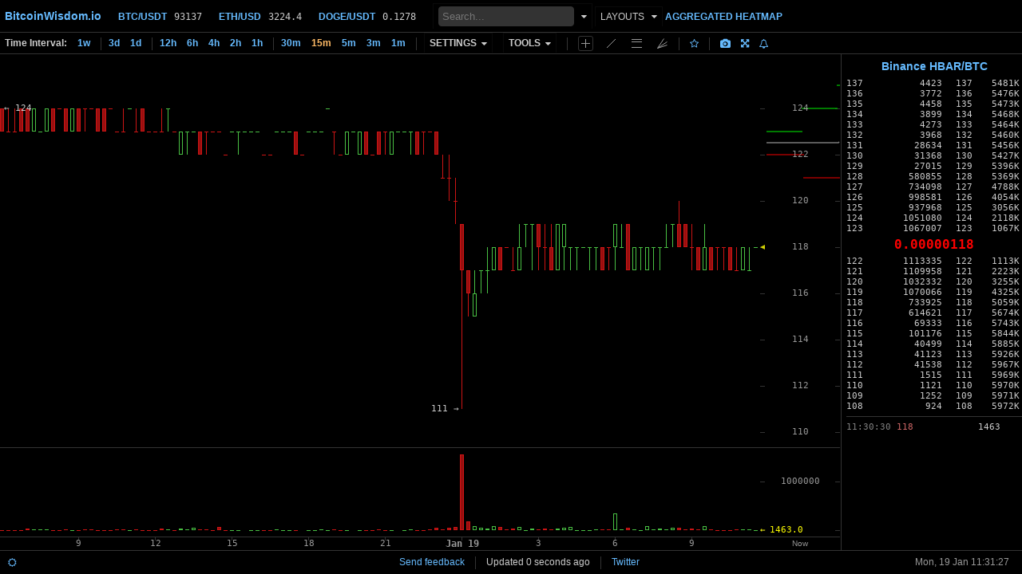

--- FILE ---
content_type: text/html; charset=UTF-8
request_url: https://bitcoinwisdom.io/markets/binance/hbarbtc
body_size: 13592
content:
<!DOCTYPE html> <html lang="en" prefix="og: http://ogp.me/ns#"> <head> <meta charset="utf-8"/>  <title>Live Hedera Price Chart (HBAR/BTC) on Binance - BitcoinWisdom</title>  <link href="https://maxcdn.bootstrapcdn.com/font-awesome/3.2.1/css/font-awesome.min.css" rel="stylesheet" type="text/css"/>   <link rel="preconnect" href="//s1.bitcoinwisdom.io" crossorigin> <link rel="preconnect" href="//d3.bitcoinwisdom.io" crossorigin>  <meta name="viewport" content="user-scalable=1" id="viewport-meta"> <link href="https://static.bitcoinwisdom.io/css/app-desktop.css?id=b78db98caa530907b10f" rel="stylesheet" type="text/css"/>  <script> (function (isStorage) { if (!isStorage) { function Storage() {}; Storage.prototype.setItem = function (id, val) { return this[id] = JSON.stringify(val); }; Storage.prototype.getItem = function (id) { return this.hasOwnProperty(id) ? this[id] : null; }; Storage.prototype.removeItem = function (id) { return delete this[id]; }; Storage.prototype.clear = function () { var self = this; Object.keys(this).map(function (key) { self.removeItem(key) }); }; window.localStorage = new Storage(); } })((function () { try { return "localStorage" in window && window.localStorage != null; } catch (e) { return false; } })()); </script> <script> (function () { function randomString(length) { var result = ''; var characters = 'ABCDEFGHIJKLMNOPQRSTUVWXYZabcdefghijklmnopqrstuvwxyz0123456789'; var charactersLength = characters.length; for ( var i = 0; i < length; i++ ) { result += characters.charAt(Math.floor(Math.random() * charactersLength)); } return result; } function getAndSetUserId() { var randomUserId = randomString(40); if(window.localStorage) { var item = localStorage.getItem('temp_user_id'); if(item) { return item; } localStorage.setItem('temp_user_id', randomUserId); } return randomUserId; } if(window.$user_id && window.$user_id.length < 4) { localStorage.removeItem('temp_user_id'); } window.$sid = getAndSetUserId(); window.$user_id = getAndSetUserId(); window.$time_fix = 0; }).call(this); </script> <script> (function () { window.$is_mobile = /Android|webOS|iPhone|iPad|iPod|BlackBerry|IEMobile|Opera Mini/i.test(navigator.userAgent); /*window.$is_desktop_mode = localStorage.getItem("force_desktop") === "1";*/ window.$is_desktop_mode = false; function setTheme(theme) { window.$theme_name = theme; document.getElementsByTagName('html')[0].classList.add(theme); window.addEventListener('DOMContentLoaded', function() { document.getElementsByTagName('body')[0].classList.add(theme); }); } var theme = localStorage.getItem("theme"); if(theme) { theme = theme.split('"').join('') } setTheme(theme === "light" ? "light" : "dark"); if(!window.$is_desktop_mode) { window.addEventListener('DOMContentLoaded', function() { var els = document.getElementsByClassName('hide_mobile_view'); var i = 0; do { var element = els.item(i); if(!element) { break; } element.parentNode.removeChild(element); } while(i < els.length); }); } else { window.addEventListener('DOMContentLoaded', function() { var els = document.getElementsByClassName('hide_desktop_view'); var i = 0; do { var element = els.item(i); if(!element) { break; } element.parentNode.removeChild(element); } while(i < els.length); }); } })(); </script> <link rel="icon" href="https://bitcoinwisdom.io/favicon.ico" type="image/x-icon"> <link rel="apple-touch-icon" href="/apple-touch-icon.png" /> <link rel="apple-touch-icon" sizes="57x57" href="/apple-touch-icon-57x57.png" /> <link rel="apple-touch-icon" sizes="72x72" href="/apple-touch-icon-72x72.png" /> <link rel="apple-touch-icon" sizes="76x76" href="/apple-touch-icon-76x76.png" /> <link rel="apple-touch-icon" sizes="114x114" href="/apple-touch-icon-114x114.png" /> <link rel="apple-touch-icon" sizes="120x120" href="/apple-touch-icon-120x120.png" /> <link rel="apple-touch-icon" sizes="144x144" href="/apple-touch-icon-144x144.png" /> <link rel="apple-touch-icon" sizes="152x152" href="/apple-touch-icon-152x152.png" /> <link rel="apple-touch-icon" sizes="180x180" href="/apple-touch-icon-180x180.png" /> <link rel="icon" type="image/png" sizes="32x32" href="/favicon-32x32.png"> <link rel="icon" type="image/png" sizes="16x16" href="/favicon-16x16.png"> <link rel="mask-icon" href="/safari-pinned-tab.svg" color="#5bbad5"> <meta name="theme-color" content="#000000"> <meta name="msapplication-TileColor" content="#da532c"> <meta name="msapplication-TileImage" content="/mstile-150x150.png"> <link rel="canonical" href="https://bitcoinwisdom.io/markets/binance/hbarbtc"/> <meta name="description" content="Live Hedera Price Chart (HBAR/BTC) on Binance. View real-time Hedera to Bitcoin market data, order book, and technical analysis tools. Fast, free, and lightweight crypto charting by BitcoinWisdom."/> <meta name="keywords" content="HBARBTC, HBAR price, Binance chart, live crypto chart, real-time, Hedera, order book, BitcoinWisdom, график, 图表"/> <meta property="og:title" content="Hedera to Bitcoin Chart - BitcoinWisdom.io"/> <meta property="og:description" content="Hedera to Bitcoin  Realtime Charts." /> <meta property="og:type" content="website"/> <meta property="og:url" content="https://bitcoinwisdom.io/markets/binance/hbarbtc" /> <meta property="og:image" content="https://bitcoinwisdom.io/social/1150x575.jpeg"/> <meta property="og:image:type" content="image/jpg"/> <meta property="og:image:width" content="1150"/> <meta property="og:image:height" content="575"/> <meta name="twitter:card" content="summary_large_image"> <meta name="twitter:site" content="@BitcoinWisdomIo"> <meta name="twitter:creator" content="@BitcoinWisdomIo"> <meta name="twitter:title" content="Hedera to Bitcoin Chart - BitcoinWisdom.io"> <meta name="twitter:url" content="https://bitcoinwisdom.io"> <meta name="twitter:description" content="Hedera to Bitcoin  Realtime Charts."> <meta name="twitter:image:src" content="https://bitcoinwisdom.io/social/1150x575.jpeg"/> <link type="application/opensearchdescription+xml" title="BitcoinWisdom" rel="search" href="/search.xml"> </head> <body> <div id="loading-cover"></div> <div id="header_outer" > <div id="header">  <div class="navbar navbar-static-top"> <div class="navbar-inner"> <div class="container"> <div id="warning"></div> <ul class="nav"> <li class="logo">  <a href="/"><b>BitcoinWisdom.io</b></a>  <div class="dropdown"> <div class="t"> <img src="https://static.bitcoinwisdom.io/img/logo.png" alt="Logo" style="/*filter: saturate(3) grayscale(100%);*/"> <span class="caret"> <i class="icon-caret-down"></i> <i class="icon-caret-up"></i> </span> </div> <div class="dropdown-data"> <div class="row"> <div class="column"> <div class="visible-only-on-android"> <a href="https://play.google.com/store/apps/details?id=io.bitcoinwisdom.mobile&utm_source=bw_website_mobile_banner"><b>Mobile app</b></a> </div> <div><a href="/"><b>Index page</b></a><br/></div> <div><a href="https://bitcoinwisdom.io/the-heatmap">Aggregated Heatmap</a></div> <div><a href="https://bitcoinwisdom.io/grids">Layouts</a></div> <div><a href="https://t.me/bitcoinwisdom_io" target=_blank>Send feedback</a></div> <div><a href="https://twitter.com/BitcoinWisdomIo" target=_blank>Twitter</a></div> <div><a href="#" class="switch_desktop_version" data-value="1">Desktop mode</a></div> </div> <div class="column">  <div class="row"> <div class="column"> <a href="/markets/binance/btcusdt" class="symbol_binancebtcusdt" title="Binance Bitcoin/Tether Charts"> <b>BTC/USDT</b> </a> </div> <div class="column"> <span data-market-price-slug=binancebtcusdt>   93131  </span> </div> </div>  <div class="row"> <div class="column"> <a href="/markets/deribit/ethperpetual" class="symbol_deribitethperpetual" title="Deribit Ethereum/USD Charts"> <b>ETH/USD</b> </a> </div> <div class="column"> <span data-market-price-slug=deribitethperpetual>   3224  </span> </div> </div>  <div class="row"> <div class="column"> <a href="/markets/binance/dogeusdt" class="symbol_binancedogeusdt" title="Binance Dogecoin/Tether Charts"> <b>DOGE/USDT</b> </a> </div> <div class="column"> <span data-market-price-slug=binancedogeusdt>   0.12775  </span> </div> </div>  </div> </div> </div> </div> </li>   <li class="ticker  "> <a href="/markets/binance/btcusdt" class="symbol_binancebtcusdt" title="Binance Bitcoin/Tether Charts"> <b> BTC/USDT</b></a> <span data-market-price-slug=binancebtcusdt>   93131  </span> </li>  <li class="ticker  "> <a href="/markets/deribit/ethperpetual" class="symbol_deribitethperpetual" title="Deribit Ethereum/USD Charts"> <b> ETH/USD</b></a> <span data-market-price-slug=deribitethperpetual>   3224  </span> </li>  <li class="ticker  "> <a href="/markets/binance/dogeusdt" class="symbol_binancedogeusdt" title="Binance Dogecoin/Tether Charts"> <b> DOGE/USDT</b></a> <span data-market-price-slug=binancedogeusdt>   0.12775  </span> </li>   <div class="dropdown" itemscope itemtype="https://schema.org/WebSite"> <meta itemprop="url" content="https://bitcoinwisdom.io/" /> <div class="t" itemprop="potentialAction" itemscope itemtype="https://schema.org/SearchAction"> <meta itemprop="target" content="https://bitcoinwisdom.io/search?q={markets_searchbox_input}"/> <input itemprop="query-input" type="text" name="markets_searchbox_input" id="markets-searchbox-input" placeholder="Search..." tabindex="1" autocomplete="off"> <span class="caret"> <i class="icon-caret-down"></i> <i class="icon-caret-up"></i> </span> </div> <div class="dropdown-data dropdown-data-full-size"> <table class="simple nav-markets" id="markets-searchbox-data"> <tbody></tbody> </table> </div> </div> <li id="nav-charts" > <div class="dropdown" style="display: none"> <div class="t"> MARKETS <span class="caret"> <i class="icon-caret-down"></i> <i class="icon-caret-up"></i> </span> </div> <div class="dropdown-data"> <table class="nowrap simple nav-markets" id="markets-data"> <tr> <td class="nowrap"> <a href="#">Favorites</a> </td> <td id="favorite_list"></td> </tr>  <tr> <td class="nowrap"> <a  href="https://bitcoinwisdom.io/markets/bitfinex" target='_blank' title="Bitfinex"> Bitfinex </a> </td> <td>   <a  href="/markets/bitfinex/aavef0ustf0" class="symbol_bitfinexaavef0ustf0" title="Bitfinex AAVEF0/USTF0 Charts">AAVEF0/USTF0</a>   <a  href="/markets/bitfinex/adaf0ustf0" class="symbol_bitfinexadaf0ustf0" title="Bitfinex ADAF0/USTF0 Charts">ADAF0/USTF0</a>   <a  href="/markets/bitfinex/apef0ustf0" class="symbol_bitfinexapef0ustf0" title="Bitfinex APEF0/USTF0 Charts">APEF0/USTF0</a>   <a  href="/markets/bitfinex/aptf0ustf0" class="symbol_bitfinexaptf0ustf0" title="Bitfinex APTF0/USTF0 Charts">APTF0/USTF0</a>   <a  href="/markets/bitfinex/arbf0ustf0" class="symbol_bitfinexarbf0ustf0" title="Bitfinex ARBF0/USTF0 Charts">ARBF0/USTF0</a>   <a  href="/markets/bitfinex/btcf0ustf0" class="symbol_bitfinexbtcf0ustf0" title="Bitfinex BTCF0/USTF0 Charts">BTCF0/USTF0</a>   <a  href="/markets/bitfinex/btcusd" class="symbol_bitfinexbtcusd" title="Bitfinex BTC/USD Charts">BTC/USD</a>   <a  href="/markets/bitfinex/btcust" class="symbol_bitfinexbtcust" title="Bitfinex BTC/UST Charts">BTC/UST</a>   <a  href="/markets/bitfinex/dogef0ustf0" class="symbol_bitfinexdogef0ustf0" title="Bitfinex DOGEF0/USTF0 Charts">DOGEF0/USTF0</a>   <a  href="/markets/bitfinex/dotf0ustf0" class="symbol_bitfinexdotf0ustf0" title="Bitfinex DOTF0/USTF0 Charts">DOTF0/USTF0</a>  <br/>   <a  href="/markets/bitfinex/etcf0ustf0" class="symbol_bitfinexetcf0ustf0" title="Bitfinex ETCF0/USTF0 Charts">ETCF0/USTF0</a>   <a  href="/markets/bitfinex/ethf0ustf0" class="symbol_bitfinexethf0ustf0" title="Bitfinex ETHF0/USTF0 Charts">ETHF0/USTF0</a>   <a  href="/markets/bitfinex/ethusd" class="symbol_bitfinexethusd" title="Bitfinex ETH/USD Charts">ETH/USD</a>   <a  href="/markets/bitfinex/ethust" class="symbol_bitfinexethust" title="Bitfinex ETH/UST Charts">ETH/UST</a>   <a  href="/markets/bitfinex/galaf0ustf0" class="symbol_bitfinexgalaf0ustf0" title="Bitfinex GALAF0/USTF0 Charts">GALAF0/USTF0</a>   <a  href="/markets/bitfinex/linkf0ustf0" class="symbol_bitfinexlinkf0ustf0" title="Bitfinex LINKF0/USTF0 Charts">LINKF0/USTF0</a>   <a  href="/markets/bitfinex/ltcf0ustf0" class="symbol_bitfinexltcf0ustf0" title="Bitfinex LTCF0/USTF0 Charts">LTCF0/USTF0</a>   <a  href="/markets/bitfinex/nearf0ustf0" class="symbol_bitfinexnearf0ustf0" title="Bitfinex NEARF0/USTF0 Charts">NEARF0/USTF0</a>   <a  href="/markets/bitfinex/opxusd" class="symbol_bitfinexopxusd" title="Bitfinex OPX/USD Charts">OPX/USD</a>   <a  href="/markets/bitfinex/rlsusd" class="symbol_bitfinexrlsusd" title="Bitfinex RLS/USD Charts">RLS/USD</a>   <a  href="/markets/bitfinex/rlsust" class="symbol_bitfinexrlsust" title="Bitfinex RLS/UST Charts">RLS/UST</a>  <br/>   <a  href="/markets/bitfinex/solf0ustf0" class="symbol_bitfinexsolf0ustf0" title="Bitfinex SOLF0/USTF0 Charts">SOLF0/USTF0</a>   <a  href="/markets/bitfinex/solusd" class="symbol_bitfinexsolusd" title="Bitfinex SOL/USD Charts">SOL/USD</a>   <a  href="/markets/bitfinex/stableusd" class="symbol_bitfinexstableusd" title="Bitfinex STABLE/USD Charts">STABLE/USD</a>   <a  href="/markets/bitfinex/stableust" class="symbol_bitfinexstableust" title="Bitfinex STABLE/UST Charts">STABLE/UST</a>   <a  href="/markets/bitfinex/uniusd" class="symbol_bitfinexuniusd" title="Bitfinex UNI/USD Charts">UNI/USD</a>   <a  href="/markets/bitfinex/uniust" class="symbol_bitfinexuniust" title="Bitfinex UNI/UST Charts">UNI/UST</a>   <a  href="/markets/bitfinex/xrpf0ustf0" class="symbol_bitfinexxrpf0ustf0" title="Bitfinex XRPF0/USTF0 Charts">XRPF0/USTF0</a>   <a  href="/markets/bitfinex/xrpusd" class="symbol_bitfinexxrpusd" title="Bitfinex XRP/USD Charts">XRP/USD</a>   <a  href="/markets/bitfinex/xrpust" class="symbol_bitfinexxrpust" title="Bitfinex XRP/UST Charts">XRP/UST</a>     <a  href="https://bitcoinwisdom.io/markets/bitfinex" target='_blank' title="Bitfinex"> All </a>  </td> </tr>  <tr> <td class="nowrap"> <a  href="https://bitcoinwisdom.io/markets/bitfinex" target='_blank' title="Bitfinex Funding"> Bitfinex Funding </a> </td> <td>   <a  href="/markets/bitfinex/btcfunding" class="symbol_bitfinexbtcfunding" title="Bitfinex Funding BTC/FUNDING Charts">BTC</a>   <a  href="/markets/bitfinex/btgfunding" class="symbol_bitfinexbtgfunding" title="Bitfinex Funding BTG/FUNDING Charts">BTG</a>   <a  href="/markets/bitfinex/dshfunding" class="symbol_bitfinexdshfunding" title="Bitfinex Funding DSH/FUNDING Charts">DSH</a>   <a  href="/markets/bitfinex/edofunding" class="symbol_bitfinexedofunding" title="Bitfinex Funding EDO/FUNDING Charts">EDO</a>   <a  href="/markets/bitfinex/eosfunding" class="symbol_bitfinexeosfunding" title="Bitfinex Funding EOS/FUNDING Charts">EOS</a>   <a  href="/markets/bitfinex/etcfunding" class="symbol_bitfinexetcfunding" title="Bitfinex Funding ETC/FUNDING Charts">ETC</a>   <a  href="/markets/bitfinex/ethfunding" class="symbol_bitfinexethfunding" title="Bitfinex Funding ETH/FUNDING Charts">ETH</a>   <a  href="/markets/bitfinex/etpfunding" class="symbol_bitfinexetpfunding" title="Bitfinex Funding ETP/FUNDING Charts">ETP</a>   <a  href="/markets/bitfinex/eurfunding" class="symbol_bitfinexeurfunding" title="Bitfinex Funding EUR/FUNDING Charts">EUR</a>   <a  href="/markets/bitfinex/gbpfunding" class="symbol_bitfinexgbpfunding" title="Bitfinex Funding GBP/FUNDING Charts">GBP</a>   <a  href="/markets/bitfinex/iotfunding" class="symbol_bitfinexiotfunding" title="Bitfinex Funding IOT/FUNDING Charts">IOT</a>   <a  href="/markets/bitfinex/jpyfunding" class="symbol_bitfinexjpyfunding" title="Bitfinex Funding JPY/FUNDING Charts">JPY</a>   <a  href="/markets/bitfinex/ltcfunding" class="symbol_bitfinexltcfunding" title="Bitfinex Funding LTC/FUNDING Charts">LTC</a>   <a  href="/markets/bitfinex/neofunding" class="symbol_bitfinexneofunding" title="Bitfinex Funding NEO/FUNDING Charts">NEO</a>   <a  href="/markets/bitfinex/omgfunding" class="symbol_bitfinexomgfunding" title="Bitfinex Funding OMG/FUNDING Charts">OMG</a>   <a  href="/markets/bitfinex/sanfunding" class="symbol_bitfinexsanfunding" title="Bitfinex Funding SAN/FUNDING Charts">SAN</a>   <a  href="/markets/bitfinex/usdfunding" class="symbol_bitfinexusdfunding" title="Bitfinex Funding USD/FUNDING Charts">USD</a>   <a  href="/markets/bitfinex/xmrfunding" class="symbol_bitfinexxmrfunding" title="Bitfinex Funding XMR/FUNDING Charts">XMR</a>   <a  href="/markets/bitfinex/xrpfunding" class="symbol_bitfinexxrpfunding" title="Bitfinex Funding XRP/FUNDING Charts">XRP</a>   <a  href="/markets/bitfinex/zecfunding" class="symbol_bitfinexzecfunding" title="Bitfinex Funding ZEC/FUNDING Charts">ZEC</a>   <a  href="/markets/bitfinex/zrxfunding" class="symbol_bitfinexzrxfunding" title="Bitfinex Funding ZRX/FUNDING Charts">ZRX</a>  <br/>     </td> </tr>  <tr> <td class="nowrap"> <a  href="https://bitcoinwisdom.io/markets/bithumb" target='_blank' title="Bithumb"> Bithumb </a> </td> <td>   <a  href="/markets/bithumb/btckrw" class="symbol_bithumbbtckrw" title="Bithumb BTC/KRW Charts">BTC/KRW</a>   <a  href="/markets/bithumb/xrpkrw" class="symbol_bithumbxrpkrw" title="Bithumb XRP/KRW Charts">XRP/KRW</a>     <a  href="https://bitcoinwisdom.io/markets/bithumb" target='_blank' title="Bithumb"> All </a>  </td> </tr>  <tr> <td class="nowrap"> <a  href="https://bitcoinwisdom.io/markets/binance" target='_blank' title="Binance"> Binance </a> </td> <td>   <a  href="/markets/binance/1000cheemsusdt" class="symbol_binance1000cheemsusdt" title="Binance 1000CHEEMS/USDT Charts">1000CHEEMS/USDT</a>   <a  href="/markets/binance/2zusdt" class="symbol_binance2zusdt" title="Binance 2Z/USDT Charts">2Z/USDT</a>   <a  href="/markets/binance/aaveusdt" class="symbol_binanceaaveusdt" title="Binance AAVE/USDT Charts">AAVE/USDT</a>   <a  href="/markets/binance/adausd1" class="symbol_binanceadausd1" title="Binance ADA/USD1 Charts">ADA/USD1</a>   <a  href="/markets/binance/adausdt" class="symbol_binanceadausdt" title="Binance ADA/USDT Charts">ADA/USDT</a>   <a  href="/markets/binance/asterusd1" class="symbol_binanceasterusd1" title="Binance ASTER/USD1 Charts">ASTER/USD1</a>   <a  href="/markets/binance/atusdt" class="symbol_binanceatusdt" title="Binance AT/USDT Charts">AT/USDT</a>   <a  href="/markets/binance/avaxusd1" class="symbol_binanceavaxusd1" title="Binance AVAX/USD1 Charts">AVAX/USD1</a>   <a  href="/markets/binance/bchusd1" class="symbol_binancebchusd1" title="Binance BCH/USD1 Charts">BCH/USD1</a>   <a  href="/markets/binance/bchusdt" class="symbol_binancebchusdt" title="Binance BCH/USDT Charts">BCH/USDT</a>  <br/>   <a  href="/markets/binance/bnbfdusd" class="symbol_binancebnbfdusd" title="Binance BNB/FDUSD Charts">BNB/FDUSD</a>   <a  href="/markets/binance/bnbusd1" class="symbol_binancebnbusd1" title="Binance BNB/USD1 Charts">BNB/USD1</a>   <a  href="/markets/binance/bnbusdc" class="symbol_binancebnbusdc" title="Binance BNB/USDC Charts">BNB/USDC</a>   <a  href="/markets/binance/bnbusdt" class="symbol_binancebnbusdt" title="Binance BNB/USDT Charts">BNB/USDT</a>   <a  href="/markets/binance/brevbnb" class="symbol_binancebrevbnb" title="Binance BREV/BNB Charts">BREV/BNB</a>   <a  href="/markets/binance/brevtry" class="symbol_binancebrevtry" title="Binance BREV/TRY Charts">BREV/TRY</a>   <a  href="/markets/binance/brevusdc" class="symbol_binancebrevusdc" title="Binance BREV/USDC Charts">BREV/USDC</a>   <a  href="/markets/binance/brevusdt" class="symbol_binancebrevusdt" title="Binance BREV/USDT Charts">BREV/USDT</a>   <a  href="/markets/binance/btcfdusd" class="symbol_binancebtcfdusd" title="Binance BTC/FDUSD Charts">BTC/FDUSD</a>   <a  href="/markets/binance/btcusdc" class="symbol_binancebtcusdc" title="Binance BTC/USDC Charts">BTC/USDC</a>   <a  href="/markets/binance/btcusdt" class="symbol_binancebtcusdt" title="Binance BTC/USDT Charts">BTC/USDT</a>  <br/>   <a  href="/markets/binance/dashtry" class="symbol_binancedashtry" title="Binance DASH/TRY Charts">DASH/TRY</a>   <a  href="/markets/binance/dogefdusd" class="symbol_binancedogefdusd" title="Binance DOGE/FDUSD Charts">DOGE/FDUSD</a>   <a  href="/markets/binance/dogeusd1" class="symbol_binancedogeusd1" title="Binance DOGE/USD1 Charts">DOGE/USD1</a>   <a  href="/markets/binance/dogeusdc" class="symbol_binancedogeusdc" title="Binance DOGE/USDC Charts">DOGE/USDC</a>   <a  href="/markets/binance/dogeusdt" class="symbol_binancedogeusdt" title="Binance DOGE/USDT Charts">DOGE/USDT</a>   <a  href="/markets/binance/enausdt" class="symbol_binanceenausdt" title="Binance ENA/USDT Charts">ENA/USDT</a>   <a  href="/markets/binance/etheur" class="symbol_binanceetheur" title="Binance ETH/EUR Charts">ETH/EUR</a>   <a  href="/markets/binance/ethfdusd" class="symbol_binanceethfdusd" title="Binance ETH/FDUSD Charts">ETH/FDUSD</a>   <a  href="/markets/binance/ethusd1" class="symbol_binanceethusd1" title="Binance ETH/USD1 Charts">ETH/USD1</a>   <a  href="/markets/binance/ethusdc" class="symbol_binanceethusdc" title="Binance ETH/USDC Charts">ETH/USDC</a>   <a  href="/markets/binance/ethusdt" class="symbol_binanceethusdt" title="Binance ETH/USDT Charts">ETH/USDT</a>  <br/>   <a  href="/markets/binance/fetjpy" class="symbol_binancefetjpy" title="Binance FET/JPY Charts">FET/JPY</a>   <a  href="/markets/binance/fogotry" class="symbol_binancefogotry" title="Binance FOGO/TRY Charts">FOGO/TRY</a>   <a  href="/markets/binance/fogousdc" class="symbol_binancefogousdc" title="Binance FOGO/USDC Charts">FOGO/USDC</a>   <a  href="/markets/binance/fogousdt" class="symbol_binancefogousdt" title="Binance FOGO/USDT Charts">FOGO/USDT</a>   <a  href="/markets/binance/fraxusdt" class="symbol_binancefraxusdt" title="Binance FRAX/USDT Charts">FRAX/USDT</a>   <a  href="/markets/binance/giggleusdt" class="symbol_binancegiggleusdt" title="Binance GIGGLE/USDT Charts">GIGGLE/USDT</a>   <a  href="/markets/binance/glmrusdt" class="symbol_binanceglmrusdt" title="Binance GLMR/USDT Charts">GLMR/USDT</a>   <a  href="/markets/binance/hbarusdt" class="symbol_binancehbarusdt" title="Binance HBAR/USDT Charts">HBAR/USDT</a>   <a  href="/markets/binance/idexusdt" class="symbol_binanceidexusdt" title="Binance IDEX/USDT Charts">IDEX/USDT</a>   <a  href="/markets/binance/kgstusdt" class="symbol_binancekgstusdt" title="Binance KGST/USDT Charts">KGST/USDT</a>   <a  href="/markets/binance/linkusd1" class="symbol_binancelinkusd1" title="Binance LINK/USD1 Charts">LINK/USD1</a>  <br/>   <a  href="/markets/binance/ltcusdc" class="symbol_binanceltcusdc" title="Binance LTC/USDC Charts">LTC/USDC</a>   <a  href="/markets/binance/ltcusdt" class="symbol_binanceltcusdt" title="Binance LTC/USDT Charts">LTC/USDT</a>   <a  href="/markets/binance/lunausdc" class="symbol_binancelunausdc" title="Binance LUNA/USDC Charts">LUNA/USDC</a>   <a  href="/markets/binance/lunausdt" class="symbol_binancelunausdt" title="Binance LUNA/USDT Charts">LUNA/USDT</a>   <a  href="/markets/binance/lunctry" class="symbol_binancelunctry" title="Binance LUNC/TRY Charts">LUNC/TRY</a>   <a  href="/markets/binance/luncusdc" class="symbol_binanceluncusdc" title="Binance LUNC/USDC Charts">LUNC/USDC</a>   <a  href="/markets/binance/luncusdt" class="symbol_binanceluncusdt" title="Binance LUNC/USDT Charts">LUNC/USDT</a>   <a  href="/markets/binance/mblusdt" class="symbol_binancemblusdt" title="Binance MBL/USDT Charts">MBL/USDT</a>   <a  href="/markets/binance/mdtusdt" class="symbol_binancemdtusdt" title="Binance MDT/USDT Charts">MDT/USDT</a>   <a  href="/markets/binance/neirousdt" class="symbol_binanceneirousdt" title="Binance NEIRO/USDT Charts">NEIRO/USDT</a>   <a  href="/markets/binance/penguusdt" class="symbol_binancepenguusdt" title="Binance PENGU/USDT Charts">PENGU/USDT</a>  <br/>   <a  href="/markets/binance/pepeusd1" class="symbol_binancepepeusd1" title="Binance PEPE/USD1 Charts">PEPE/USD1</a>   <a  href="/markets/binance/promusdt" class="symbol_binancepromusdt" title="Binance PROM/USDT Charts">PROM/USDT</a>   <a  href="/markets/binance/pumpusdt" class="symbol_binancepumpusdt" title="Binance PUMP/USDT Charts">PUMP/USDT</a>   <a  href="/markets/binance/solfdusd" class="symbol_binancesolfdusd" title="Binance SOL/FDUSD Charts">SOL/FDUSD</a>   <a  href="/markets/binance/solusd1" class="symbol_binancesolusd1" title="Binance SOL/USD1 Charts">SOL/USD1</a>   <a  href="/markets/binance/solusdc" class="symbol_binancesolusdc" title="Binance SOL/USDC Charts">SOL/USDC</a>   <a  href="/markets/binance/solusdt" class="symbol_binancesolusdt" title="Binance SOL/USDT Charts">SOL/USDT</a>   <a  href="/markets/binance/suiusd1" class="symbol_binancesuiusd1" title="Binance SUI/USD1 Charts">SUI/USD1</a>   <a  href="/markets/binance/suiusdc" class="symbol_binancesuiusdc" title="Binance SUI/USDC Charts">SUI/USDC</a>   <a  href="/markets/binance/suiusdt" class="symbol_binancesuiusdt" title="Binance SUI/USDT Charts">SUI/USDT</a>   <a  href="/markets/binance/taojpy" class="symbol_binancetaojpy" title="Binance TAO/JPY Charts">TAO/JPY</a>  <br/>   <a  href="/markets/binance/uniusd1" class="symbol_binanceuniusd1" title="Binance UNI/USD1 Charts">UNI/USD1</a>   <a  href="/markets/binance/usdcmxn" class="symbol_binanceusdcmxn" title="Binance USDC/MXN Charts">USDC/MXN</a>   <a  href="/markets/binance/uusdc" class="symbol_binanceuusdc" title="Binance U/USDC Charts">U/USDC</a>   <a  href="/markets/binance/uusdt" class="symbol_binanceuusdt" title="Binance U/USDT Charts">U/USDT</a>   <a  href="/markets/binance/virtualusdt" class="symbol_binancevirtualusdt" title="Binance VIRTUAL/USDT Charts">VIRTUAL/USDT</a>   <a  href="/markets/binance/winusdt" class="symbol_binancewinusdt" title="Binance WIN/USDT Charts">WIN/USDT</a>   <a  href="/markets/binance/xrpfdusd" class="symbol_binancexrpfdusd" title="Binance XRP/FDUSD Charts">XRP/FDUSD</a>   <a  href="/markets/binance/xrpusd1" class="symbol_binancexrpusd1" title="Binance XRP/USD1 Charts">XRP/USD1</a>   <a  href="/markets/binance/xrpusdc" class="symbol_binancexrpusdc" title="Binance XRP/USDC Charts">XRP/USDC</a>   <a  href="/markets/binance/xrpusdt" class="symbol_binancexrpusdt" title="Binance XRP/USDT Charts">XRP/USDT</a>   <a  href="/markets/binance/zecusd1" class="symbol_binancezecusd1" title="Binance ZEC/USD1 Charts">ZEC/USD1</a>  <br/>   <a  href="/markets/binance/zecusdc" class="symbol_binancezecusdc" title="Binance ZEC/USDC Charts">ZEC/USDC</a>   <a  href="/markets/binance/zecusdt" class="symbol_binancezecusdt" title="Binance ZEC/USDT Charts">ZEC/USDT</a>   <a  href="/markets/binance/zenusdt" class="symbol_binancezenusdt" title="Binance ZEN/USDT Charts">ZEN/USDT</a>   <a  href="/markets/binance/zkptry" class="symbol_binancezkptry" title="Binance ZKP/TRY Charts">ZKP/TRY</a>   <a  href="/markets/binance/zkpusdc" class="symbol_binancezkpusdc" title="Binance ZKP/USDC Charts">ZKP/USDC</a>   <a  href="/markets/binance/zkpusdt" class="symbol_binancezkpusdt" title="Binance ZKP/USDT Charts">ZKP/USDT</a>     <a  href="https://bitcoinwisdom.io/markets/binance" target='_blank' title="Binance"> All </a>  </td> </tr>  <tr> <td class="nowrap"> <a  href="https://bitcoinwisdom.io/markets/bitstamp" target='_blank' title="Bitstamp"> Bitstamp </a> </td> <td>   <a  href="/markets/bitstamp/bchusd" class="symbol_bitstampbchusd" title="Bitstamp BCH/USD Charts">BCH/USD</a>   <a  href="/markets/bitstamp/btceur" class="symbol_bitstampbtceur" title="Bitstamp BTC/EUR Charts">BTC/EUR</a>   <a  href="/markets/bitstamp/btcusd" class="symbol_bitstampbtcusd" title="Bitstamp BTC/USD Charts">BTC/USD</a>   <a  href="/markets/bitstamp/etheur" class="symbol_bitstampetheur" title="Bitstamp ETH/EUR Charts">ETH/EUR</a>   <a  href="/markets/bitstamp/ethusd" class="symbol_bitstampethusd" title="Bitstamp ETH/USD Charts">ETH/USD</a>   <a  href="/markets/bitstamp/ltcusd" class="symbol_bitstampltcusd" title="Bitstamp LTC/USD Charts">LTC/USD</a>   <a  href="/markets/bitstamp/xrpusd" class="symbol_bitstampxrpusd" title="Bitstamp XRP/USD Charts">XRP/USD</a>     <a  href="https://bitcoinwisdom.io/markets/bitstamp" target='_blank' title="Bitstamp"> All </a>  </td> </tr>  <tr> <td class="nowrap"> <a  href="https://bitcoinwisdom.io/markets/bitmex" target='_blank' title="BitMEX"> BitMEX </a> </td> <td>   <a  href="/markets/bitmex/ethusd" class="symbol_bitmexethusd" title="BitMEX ETH/USD Charts">ETH/USD</a>   <a  href="/markets/bitmex/xbtusd" class="symbol_bitmexxbtusd" title="BitMEX XBT/USD Charts">XBT/USD</a>   <a  href="/markets/bitmex/xrpusd" class="symbol_bitmexxrpusd" title="BitMEX XRP/USD Charts">XRP/USD</a>     <a  href="https://bitcoinwisdom.io/markets/bitmex" target='_blank' title="BitMEX"> All </a>  </td> </tr>  <tr> <td class="nowrap"> <a  href="https://bitcoinwisdom.io/markets/kraken" target='_blank' title="Kraken"> Kraken </a> </td> <td>   <a  href="/markets/kraken/btccad" class="symbol_krakenbtccad" title="Kraken BTC/CAD Charts">BTC/CAD</a>   <a  href="/markets/kraken/btceur" class="symbol_krakenbtceur" title="Kraken BTC/EUR Charts">BTC/EUR</a>   <a  href="/markets/kraken/btcusd" class="symbol_krakenbtcusd" title="Kraken BTC/USD Charts">BTC/USD</a>   <a  href="/markets/kraken/ethusd" class="symbol_krakenethusd" title="Kraken ETH/USD Charts">ETH/USD</a>   <a  href="/markets/kraken/usdtusd" class="symbol_krakenusdtusd" title="Kraken USDT/USD Charts">USDT/USD</a>   <a  href="/markets/kraken/xrpusd" class="symbol_krakenxrpusd" title="Kraken XRP/USD Charts">XRP/USD</a>     <a  href="https://bitcoinwisdom.io/markets/kraken" target='_blank' title="Kraken"> All </a>  </td> </tr>  <tr> <td class="nowrap"> <a  href="https://bitcoinwisdom.io/markets/exmo" target='_blank' title="Exmo"> Exmo </a> </td> <td>   <a  href="/markets/exmo/btcusdc" class="symbol_exmobtcusdc" title="Exmo BTC/USDC Charts">BTC/USDC</a>   <a  href="/markets/exmo/btcusdt" class="symbol_exmobtcusdt" title="Exmo BTC/USDT Charts">BTC/USDT</a>   <a  href="/markets/exmo/dogeusdc" class="symbol_exmodogeusdc" title="Exmo DOGE/USDC Charts">DOGE/USDC</a>   <a  href="/markets/exmo/dogsusdt" class="symbol_exmodogsusdt" title="Exmo DOGS/USDT Charts">DOGS/USDT</a>   <a  href="/markets/exmo/elizaosusdc" class="symbol_exmoelizaosusdc" title="Exmo ELIZAOS/USDC Charts">ELIZAOS/USDC</a>   <a  href="/markets/exmo/elizaosusdt" class="symbol_exmoelizaosusdt" title="Exmo ELIZAOS/USDT Charts">ELIZAOS/USDT</a>   <a  href="/markets/exmo/ethusdt" class="symbol_exmoethusdt" title="Exmo ETH/USDT Charts">ETH/USDT</a>   <a  href="/markets/exmo/kmnousdt" class="symbol_exmokmnousdt" title="Exmo KMNO/USDT Charts">KMNO/USDT</a>   <a  href="/markets/exmo/notusdt" class="symbol_exmonotusdt" title="Exmo NOT/USDT Charts">NOT/USDT</a>   <a  href="/markets/exmo/polusdt" class="symbol_exmopolusdt" title="Exmo POL/USDT Charts">POL/USDT</a>  <br/>   <a  href="/markets/exmo/usdtuah" class="symbol_exmousdtuah" title="Exmo USDT/UAH Charts">USDT/UAH</a>   <a  href="/markets/exmo/wavesusdt" class="symbol_exmowavesusdt" title="Exmo WAVES/USDT Charts">WAVES/USDT</a>   <a  href="/markets/exmo/xrpusdt" class="symbol_exmoxrpusdt" title="Exmo XRP/USDT Charts">XRP/USDT</a>   <a  href="/markets/exmo/zecusdt" class="symbol_exmozecusdt" title="Exmo ZEC/USDT Charts">ZEC/USDT</a>   <a  href="/markets/exmo/zkusdt" class="symbol_exmozkusdt" title="Exmo ZK/USDT Charts">ZK/USDT</a>   <a  href="/markets/exmo/zrousdt" class="symbol_exmozrousdt" title="Exmo ZRO/USDT Charts">ZRO/USDT</a>   <a  href="/markets/exmo/zrxusdt" class="symbol_exmozrxusdt" title="Exmo ZRX/USDT Charts">ZRX/USDT</a>     <a  href="https://bitcoinwisdom.io/markets/exmo" target='_blank' title="Exmo"> All </a>  </td> </tr>  <tr> <td class="nowrap"> <a  href="https://bitcoinwisdom.io/markets/gdax" target='_blank' title="Coinbase Pro"> Coinbase Pro </a> </td> <td>   <a  href="/markets/gdax/adausd" class="symbol_gdaxadausd" title="Coinbase Pro ADA/USD Charts">ADA/USD</a>   <a  href="/markets/gdax/btceur" class="symbol_gdaxbtceur" title="Coinbase Pro BTC/EUR Charts">BTC/EUR</a>   <a  href="/markets/gdax/btcusd" class="symbol_gdaxbtcusd" title="Coinbase Pro BTC/USD Charts">BTC/USD</a>   <a  href="/markets/gdax/dogeusd" class="symbol_gdaxdogeusd" title="Coinbase Pro DOGE/USD Charts">DOGE/USD</a>   <a  href="/markets/gdax/etheur" class="symbol_gdaxetheur" title="Coinbase Pro ETH/EUR Charts">ETH/EUR</a>   <a  href="/markets/gdax/ethusd" class="symbol_gdaxethusd" title="Coinbase Pro ETH/USD Charts">ETH/USD</a>   <a  href="/markets/gdax/fartcoinusd" class="symbol_gdaxfartcoinusd" title="Coinbase Pro FARTCOIN/USD Charts">FARTCOIN/USD</a>   <a  href="/markets/gdax/hbarusd" class="symbol_gdaxhbarusd" title="Coinbase Pro HBAR/USD Charts">HBAR/USD</a>   <a  href="/markets/gdax/linkusd" class="symbol_gdaxlinkusd" title="Coinbase Pro LINK/USD Charts">LINK/USD</a>   <a  href="/markets/gdax/ltcusd" class="symbol_gdaxltcusd" title="Coinbase Pro LTC/USD Charts">LTC/USD</a>  <br/>   <a  href="/markets/gdax/moodengusd" class="symbol_gdaxmoodengusd" title="Coinbase Pro MOODENG/USD Charts">MOODENG/USD</a>   <a  href="/markets/gdax/nearusd" class="symbol_gdaxnearusd" title="Coinbase Pro NEAR/USD Charts">NEAR/USD</a>   <a  href="/markets/gdax/penguusd" class="symbol_gdaxpenguusd" title="Coinbase Pro PENGU/USD Charts">PENGU/USD</a>   <a  href="/markets/gdax/suiusd" class="symbol_gdaxsuiusd" title="Coinbase Pro SUI/USD Charts">SUI/USD</a>   <a  href="/markets/gdax/taousd" class="symbol_gdaxtaousd" title="Coinbase Pro TAO/USD Charts">TAO/USD</a>   <a  href="/markets/gdax/xlmusd" class="symbol_gdaxxlmusd" title="Coinbase Pro XLM/USD Charts">XLM/USD</a>     <a  href="https://bitcoinwisdom.io/markets/gdax" target='_blank' title="Coinbase Pro"> All </a>  </td> </tr>  <tr> <td class="nowrap"> <a  href="https://bitcoinwisdom.io/markets/deribit" target='_blank' title="Deribit"> Deribit </a> </td> <td>   <a  href="/markets/deribit/btcperpetual" class="symbol_deribitbtcperpetual" title="Deribit BTC/USD Charts">BTC/USD</a>   <a  href="/markets/deribit/btcusdcperpetual" class="symbol_deribitbtcusdcperpetual" title="Deribit BTC/USDC Charts">BTC/USDC</a>   <a  href="/markets/deribit/ethperpetual" class="symbol_deribitethperpetual" title="Deribit ETH/USD Charts">ETH/USD</a>   <a  href="/markets/deribit/ethusdcperpetual" class="symbol_deribitethusdcperpetual" title="Deribit ETH/USDC Charts">ETH/USDC</a>     <a href="/markets/deribit/btcvolatility" class="symbol_deribitbtcvolatility" title="Deribit BTC VOLATILITY Charts">BTC VOLATILITY</a>  <a href="/markets/deribit/ethvolatility" class="symbol_deribitethvolatility" title="Deribit ETH VOLATILITY Charts">ETH VOLATILITY</a>    <a  href="https://bitcoinwisdom.io/markets/deribit" target='_blank' title="Deribit"> All </a>  </td> </tr>  <tr> <td class="nowrap"> <a  href="https://bitcoinwisdom.io/markets/binance_futures" target='_blank' title="Binance Futures"> Binance Futures </a> </td> <td>   <a  href="/markets/binance_futures/btcusdt" class="symbol_binance_futuresbtcusdt" title="Binance Futures BTC/USDT Charts">BTC/USDT</a>   <a  href="/markets/binance_futures/linkusdt" class="symbol_binance_futureslinkusdt" title="Binance Futures LINK/USDT Charts">LINK/USDT</a>     <a  href="https://bitcoinwisdom.io/markets/binance_futures" target='_blank' title="Binance Futures"> All </a>  </td> </tr>  <tr> <td class="nowrap"> <a  href="https://bitcoinwisdom.io/markets/okex" target='_blank' title="OKEx"> OKEx </a> </td> <td>   <a  href="/markets/okex/btcusdt" class="symbol_okexbtcusdt" title="OKEx BTC/USDT Charts">BTC/USDT</a>     <a  href="https://bitcoinwisdom.io/markets/okex" target='_blank' title="OKEx"> All </a>  </td> </tr>  <tr> <td class="nowrap"> <a  href="https://bitcoinwisdom.io/markets/kucoin" target='_blank' title="KuCoin"> KuCoin </a> </td> <td>   <a  href="/markets/kucoin/btcusdt" class="symbol_kucoinbtcusdt" title="KuCoin BTC/USDT Charts">BTC/USDT</a>     <a  href="https://bitcoinwisdom.io/markets/kucoin" target='_blank' title="KuCoin"> All </a>  </td> </tr>  <tr> <td class="nowrap"> <a  href="https://bitcoinwisdom.io/markets/mexc" target='_blank' title="MEXC"> MEXC </a> </td> <td>   <a  href="/markets/mexc/mxusdt" class="symbol_mexcmxusdt" title="MEXC MX/USDT Charts">MX/USDT</a>   <a  href="/markets/mexc/pepeusdt" class="symbol_mexcpepeusdt" title="MEXC PEPE/USDT Charts">PEPE/USDT</a>     <a  href="https://bitcoinwisdom.io/markets/mexc" target='_blank' title="MEXC"> All </a>  </td> </tr>  </table> </div> </div> <div class="dropdown"> <div class="t"> LAYOUTS <span class="caret"> <i class="icon-caret-down"></i> <i class="icon-caret-up"></i> </span> </div> <div class="dropdown-data"> <table class="nowrap simple">  <tr> <td> <a href="https://bitcoinwisdom.io/grids/btcusd_longs_shorts">BTCUSD 1h + LONGS / SHORTS</a> </td> </tr>  <tr> <td>  <a href="https://bitcoinwisdom.io/grids">Create / Update</a>  </td> </tr> </table> </div> </div> <div class="dropdown"> <a href="https://bitcoinwisdom.io/the-heatmap" class="symbol_combined_heatmap" title="Orderbook Heatmap for Multiple BTC Markets"> <b>AGGREGATED HEATMAP</b> </a> </div> </li> </ul> </div> </div> </div>   <div id="qr"><img/></div> <div id="control"> <div class="inner"> <ul class="horiz"> <ul id="periods" class="horiz">   <li class="tf-label">Time Interval:</li>  <li class="period"><a>1w</a></li> <li class="hideable-inline-block-phablet subsep"></li> <li class="hideable-inline-block-mobile period"><a>3d</a></li> <li class="period"><a>1d</a></li> <li class="hideable-inline-block-phablet subsep"></li> <li class="hideable-inline-block-mobile period"><a>12h</a></li> <li class="hideable-inline-block-mobile period"><a>6h</a></li> <li class="period"><a>4h</a></li> <li class="period"><a>2h</a></li> <li class="period"><a>1h</a></li> <li class="hideable-inline-block-phablet subsep"></li> <li class="period"><a>30m</a></li> <li class="period"><a>15m</a></li> <li class="period"><a>5m</a></li> <li class="period"><a>3m</a></li> <li class="period"><a>1m</a></li> </ul>  <li class="hideable-inline-block-tablet subsep"></li> <ul class="horiz visible-inline-block-phablet-tablet" style="display: none"> <li class="sep hideable-inline-block-mobile"></li> <li><a href="#" class="capture-screenshot"><i class="icon-camera"></i></a></li> <li><a class="link_alarm"><i class="icon-bell"></i></a></li> <li class="not-full-screen-only"><a class="link_fullscreen"><i class="icon-fullscreen"></i></a></li> <li class="full-screen-only"><a class="link_fullscreen_exit"><i class="icon-resize-small"></i></a></li> <li><a class="link_fav_icon"><i class="icon-star-empty"></i></a></li> </ul> <div class="horizontal_line"></div> <ul class="horiz float-right-phablet"> <li class="li_settings"> <div class="dropdown"> <div class="t"> SETTINGS<span class="caret"><i class="icon-caret-down"></i><i class="icon-caret-up"></i></span> </div> <div class="dropdown-data dropdown-data-full-size"> <table class="simple conf"> <tr class="o" o=enable_heatmap > <td>Orderbook Heatmap</td> <td>  Not available for this market  </td> </tr> <tr class="o" o=main_lines> <td> Main Indicator </td> <td> <ul> <li class="v" v=mas>MA</li> <li class="v" v=emas>EMA</li> <li class="v" v=bbands>BBANDS</li> <li class="v" v=sar>SAR</li> <li class="v" v=none default=yes>None</li> </ul> </td> </tr> <tr class="o" o=stick_style> <td> Chart Style </td> <td> <ul> <li class="v" v=candle_stick>CandleStick</li> <li class="v" v=candle_stick_hlc>CandleStickHLC</li> <li class="v" v=ohlc>OHLC</li> <li class="v" v=line>Line</li> <li class="v" v=line_o>Line-o</li> <li class="v" v=none>None</li> </ul> </td> </tr> <tr class="o" o=line_style parents=stick_style:line_o|stick_style:line> <td> Line Style </td> <td> <ul> <li class="v" v=c>Close</li> <li class="v" v=m>Median Price</li> <li class="v" v=w>Volume Weighted</li> </ul> </td> </tr> <tr class="o" o=indicator> <td> Indicator </td> <td> <ul> <li class="v" v=macd>MACD</li> <li class="v" v=kdj>KDJ</li> <li class="v" v=stoch_rsi>StochRSI</li> <li class="v" v=dmi>DMI</li> <li class="v" v=cmf>CMF</li> <li class="v" v=obv>OBV</li> <li class="v" v=rsi>RSI</li> <li class="v" v=bid_ratio>Bid Ratio</li> <li class="v" v=none default=yes>None</li> </ul> </td> </tr> <tr class="o" o=3d_format> <td> 3d Format </td> <td> <ul> <li class="v" v=default default=yes>Default</li> <li class="v" v=tv>TV</li> </ul> </td> </tr> <tr class="o" o=scale> <td> Scale </td> <td> <ul> <li class="v" v=normal>Linear</li> <li class="v" v=logarithmic>Logarithmic</li> </ul> </td> </tr> <tr class="o" o=depth_range> <td> Depth Range <abbr title="Show the depth hints until bid or ask is less or more than average order price n%">?</abbr> </td> <td> <ul> <li class="v" v=p1>1%</li> <li class="v" v=p2 default=yes>2%</li> <li class="v" v=p5>5%</li> <li class="v" v=pmax>Max</li> <li class="v" v=none>None</li> </ul> </td> </tr> <tr class="o" o=volume_currency> <td> Volume Currency </td> <td> <ul> <li class="v" v=base>Base</li> <li class="v" v=quote>Quote</li> </ul> </td> </tr> <tr class="o" o=time_zone> <td> Time Zone </td> <td> <ul> <li class="v" v=local>Local</li> <li class="v" v=utc>UTC</li> </ul> </td> </tr> <tr class="o hide_mobile_view" o=chart_touch_movement> <td> Zoom on mobile </td> <td> <ul> <li class="v" v=on default=yes>Enabled</li> <li class="v" v=none>Disabled</li> </ul> </td> </tr> <tr class="o" o=chart_range> <td> Chart Range <abbr title="Limit chart's price range. It's helpful when extream long candlestick makes chart unreadable.">?</abbr> </td> <td> <ul> <li class="v" v=auto default=yes>Auto</li> <li class="v" v=pmax>Max</li> </ul> </td> </tr> <tr class="o" o=orderbook_precision> <td> Orderbook precision </td> <td> <ul> <li class="v" v="precise" default="yes">Precise</li> <li class="v" v="high">High</li> <li class="v" v="medium">Medium</li> <li class="v" v="low">Low</li> </ul> </td> </tr> <tr> <td></td> <td colspan=2> <a id="btn_indicators_settings">Indicator Parameters</a> <br/> <a id="btn_performance_settings">Performance Settings</a> <br/>   </td> </tr> </table> </div> </div> </li> <li class="li_tools"> <div class="dropdown"> <div class="t"> TOOLS<span class="caret"><i class="icon-caret-down"></i><i class="icon-caret-up"></i></span> </div> <div class="dropdown-data"> <table class="nowrap simple"> <tr> <td> <a class="link_estimate_trading">Estimate Trading</a><br/> <a class="link_alarm">Alarm</a><br/> <a target="_blank" href="https://bitcoinwisdom.io/embed/binance/hbarbtc">Embed link</a> </td> </tr> <tr> <td class="modes"> <a class="mode" mode=cross>Cross Cursor</a> <br/> <span>Draw Lines</span> - <a class="mode" mode=draw_line>Snap</a> <a class="mode" mode=draw_fline>Free</a> <br/> <a class="mode" mode=draw_fhline>Draw Fibonacci Retracements</a> <br/> <a class="mode" mode=draw_ffan>Draw Fibonacci Fans</a> <br/> <a class="mode" mode=draw_fhlineex>Draw Fibonacci Extensions</a><br/> <div class="hint"> Left Click - add point/line<br/>Right Click - remove line </div> </td> </tr> <tr> <td id="drawing"> <div class="unsel"> <span>Drawing</span> <a id="drawing_new">New</a> <a id="drawing_clone">Clone</a> <a id="drawing_delete">Delete</a> <a id="drawing_recover" style="display:none">Recover</a> </div> <div id="drawings" class="hint"></div> </td> </tr> </table> </div> </div> </li> </ul> <li class="sep hideable-inline-block-desktop"></li> <li class="spaceholder">&nbsp;</li> <li id="mode"> <a id="mode_cross" class="mode selected" title='Cross Cursor' mode=cross> <img src="https://static.bitcoinwisdom.io/img/shape-cross.svg"> </a> <a id="mode_draw_line" class="mode" title='Draw lines' mode=draw_line> <img src="https://static.bitcoinwisdom.io/img/shape-line.svg"> </a> <a id="mode_draw_fhline" class="mode" title='Draw Fibonacci Retracements' mode=draw_fhline> <img src="https://static.bitcoinwisdom.io/img/shape-fr.svg"> </a> <a id="mode_draw_ffan" class="mode" title='Draw Fibonacci Fans' mode=draw_ffan> <img src="https://static.bitcoinwisdom.io/img/shape-ffan.svg"> </a> <span id="drawing_status"></span> </li> <ul class="horiz hideable-inline-block-phablet-tablet"> <li class="sep hideable-inline-block-tablet"></li> <li><a class="link_fav_icon"><i class="icon-star-empty"></i></a></li> <li class="sep"></li> <li><a href="#" class="capture-screenshot"><i class="icon-camera"></i></a></li> <li class="not-full-screen-only"><a class="link_fullscreen"><i class="icon-fullscreen"></i></a></li> <li class="full-screen-only"><a class="link_fullscreen_exit"><i class="icon-resize-small"></i></a></li> <li><a class="link_alarm"><i class="icon-bell"></i></a></li> </ul> </ul> </div> </div> </div> </div> <div id="loading"> <div class="inner"> <div class="text">Loading...</div> </div> </div> <div id="notify" class="notify"> <div class="inner"></div> </div> <aside class="modal-window c-modal-app-banner" id="mobile-banner-android" style="display: none"> <div class="overlay"></div> <section class="window-content"> <div class="close"></div> <section class="dynamic-part"> <div class="banner-header"> <svg xmlns="http://www.w3.org/2000/svg" class="icon icon-app-logo" width="512px" height="512px" viewBox="0 0 512 512"> <rect width="100%" height="100%" fill="#f6931a"/> <path fill="#ffffff" d="M 0 350 L 127 224 L 223 319 L 512 35 L 512 128 L 223 413 L 127 321 L 0 444 Z" /> </svg> </div> <div class="banner-body"><h4>Now on Android!</h4> <ul class="banner-list"> <li>Classic charts, watch lists and alerts now on mobile</li> </ul> <div class="center"> <a target="_blank" href='https://play.google.com/store/apps/details?id=io.bitcoinwisdom.mobile&utm_source=bw_website_mobile_banner'> <button class="sbmt-btn2"> Get it on Google Play </button> </a> </div> </div> </section> </section> </aside>  <div id="main">    <div id="sidebar_outer"> <div id="sidebar" > <div id="expand_sidebar"> <i class="icon-angle-left"></i> </div> <div id="before_trades" itemscope itemtype="http://schema.org/PriceSpecification"> <div id="market"  >  <a href="https://www.binance.com/?ref=JVC4NNA4" target="bwMarket" alt="Hedera Price" title="Binance Hedera/Bitcoin"> Binance <span itemprop="name" content="Hedera">HBAR</span>/<span itemprop="priceCurrency">BTC</span>  </a>  </div> <div id="orderbook"> <div class="orderbook"> <div id="asks"> <div class="table"></div> </div> <div id="gasks"> <div class="table"></div> </div> </div> <div id="price" class="red" itemprop="price"> 0.00000118 </div> <div class="orderbook"> <div id="bids"> <div class="table"></div> </div> <div id="gbids"> <div class="table"></div> </div> </div> </div> </div> <div id="trades"></div> </div> </div> <div id="wrapper" class="hide_cursor"> <canvas id="canvas_heatmap" class="ab"></canvas> <canvas id="canvas_main" class="ab"></canvas> <canvas id="canvas_shapes" class="ab" ></canvas> <div id="chart_info" class="unselectable"></div> <div id="indicator_info" class="unselectable"></div> <div id="main_indicator_info" class="unselectable"></div> <canvas id="canvas_cross" class="ab"></canvas> </div> </div> <script> (function() { var _ref; var main = document.getElementById('main'); var header = document.getElementById('header_outer'); if(!main || !header) { return } var height = (_ref = window.innerHeight) != null ? _ref : document.documentElement.clientHeight; main.style.height = height - header.clientHeight - ( 29 ) + 'px'; main.style.display = 'block'; })() </script> <div id="footer_outer" > <div class="footer"> <div class="inner"> <ul class="horiz">   <li class="float-left" id="switch-theme"> <a href="#" data-theme="light" title="Switch to Light Theme"><i class="icon-sun"></i></a> <a href="#" data-theme="dark" title="Switch to Dark Theme"><i class="icon-moon"></i></a> </li>   <li class="hideable-inline-block-tablet hide_mobile_view"><a href="#" class="switch_desktop_version" data-value="0">Mobile version</a></li> <li class="sep hideable-inline-block-tablet hide_mobile_view"></li> <li class="hideable-inline-block-tablet"><a href="https://t.me/bitcoinwisdom_io" target=_blank>Send feedback</a></li> <li class="sep hideable-inline-block-phablet"></li> <li class="hideable-inline-block-phablet"> Updated <span id="change">0</span> seconds ago </li> <li class="sep"></li> <li class="hideable-inline-block-tablet"><a href="https://twitter.com/BitcoinWisdomIo" target=_blank>Twitter</a></li>  <li id="now" class="unselectable">Mon, 19 Jan 11:31:22</li>  </ul> </div> </div> </div> <div id="dlg_estimate_trading" class="dialog dialog-toolbox dialog-auto-size"><form onsubmit='return false'> <div class="tablist tablist-one"><div class="tab close"><i class="icon-remove"></i></div><div class="tab">Estimate Trading</div></div> <div class="content content_estimate_trading"><table> <tr> <td></td> <td>Reach</td> <td class="to_reach"></td> <td class="to_reach_p"></td> </tr> <tr> <td class="to_text" valign=top>Buy</td> <td>Average</td> <td class="to_avg"></td> <td class="to_avg_p"></td> </tr> <tr> <td></td> <td class="to">Cost</td> <td colspan=2> <span class="to_cost"></span> <span class="to_cost_p"></span> </td> </tr> <tr> <td>Amount</td> <td colspan=3> <input class="amount" size=10 /> <span class="selected unit"></span> <span class="unit"></span> </td> </tr> <tr> <td></td> <td class="from">Receive</td> <td colspan=2> <span class="from_cost"></span> <span class="from_cost_p"></span> </td> </tr> <tr> <td class="from_text">Sell</td> <td>Average</td> <td class="from_avg"></td> <td class="from_avg_p"></td> </tr> <tr> <td></td> <td>Reach</td> <td class="from_reach"></td> <td class="from_reach_p"></td> </tr> </table></div> </form></div> <div id="dlg_draw" class="dialog dialog-auto-size dialog-toolbox"> <div class="tablist"><div class="tab close"><i class="icon-remove"></i></div><div class="tab">Draw Shapes</div></div> <div class="content content_draw"> <div>Move</div> <div>Line</div> <div>Vertical Line</div> <div>Horizontal Line</div> <div>Fibonacci Vertical Line</div> <div>Fibonacci Horizontal Line</div> <div>Fibonacci Arc</div> <table> <thead><tr> <th>Type</th> <th>Params</th> <th>Axis</th> <th>Action</th> </tr></thead> <tbody><tr> <td>Line</td> <td> <div>5.6 on 2011-11-3</div> <div>5.7 on 2011-11-4</div> </td> <td>Linear</td> <td> <div>Delete</div> <div>Hide</div> </td> </tr></tbody> </table> </div> </div> <div id="dlg_warning" class="dialog dialog-auto-size dialog-toolbox" wid=2> <div class="content content_warning"> <p class="warning"> <span>Be careful, We don't have any mobile app or desktop software yet.</span><br /><span>Any item called BitcoinWisdom must be fake.</span><br /> </p> <input type=button value="OK" /> </div> <div class="hide"><a class="link_warning"></a></div> </div> <div id="dlg_alarm" class="dialog dialog-auto-size"> <div class="tablist tablist-one"><div class="tab close"><i class="icon-remove"></i></div><div class="tab">Alarm</div></div> <div class="content content_alarm"> <table> <tr> <td>High Price:</td> <td> <input id="alarm_high_price" class="price" /> <button id="clear_high_price">Clear</button> </td> </tr> <tr> <td>Low Price:</td> <td> <input id="alarm_low_price" class="price" /> <button id="clear_low_price">Clear</button> </td> </tr> <tr class="all"> <td colspan=2> <button id="clear_all">Clear All</button> <button class="close">Close</button> </td> </tr> </table> <br/> <span style="color: red; text-align: center">Chrome 66+: Alarm must be resume <br/> after a user gesture on the page. </span> <br/><br/> * Click on axis to set the alarm quickly. </div> </div>  <div class="screenshot-container popup"> <img id="screenshot" title="Download for better quality"/> <br/><br/> <a id="download-screenshot" class="button">DOWNLOAD</a> <br/><br/> <div class="close_popup"><a>[ CLOSE ]</a></div> </div> <div id="error_popup" class="popup"> <span>ERROR</span>: connection lost </div>  <script type=text/javascript> function getAndSetUserId() { var gen = "QFJv89KG292vCHOKLUSlAbcimRAP6SrkBUObWtfD"; if(window.localStorage) { var item = localStorage.getItem('temp_user_id'); if(item) { return item; } localStorage.setItem('temp_user_id', gen); } return gen; } function getLocalStorageValue(k) { if(localStorage.hasOwnProperty(k)) { var v = localStorage[k]; if(v && v.length >= 2 && v[0] === '"') { return v.substring(1, v.length-1); } return v; } return null; } (function () { window.$is_flutter_view = false; window.$single_canvas = false; window.$_3d_format = getLocalStorageValue("conf:3d_format"); window.$test = false; window.$disable_volume = false; window.$symbol = "binancehbarbtc";  window.$hsymbol = "Binance HBAR\/BTC";  window.$debug = false; window.$p = false; window.$c_usdcny = 0; window.$init_price = 0.00000118; window.$load_time = Date.now(); window.$default_performance_settings = { simplified_orderbook_hints: false, enable_tradelog_animation: window.$symbol.indexOf('bitmex') === -1 && !window.$is_mobile, enable_orderbook_animation: window.$symbol.indexOf('bitmex') === -1 && !window.$is_mobile, immediate_execution: window.$symbol.indexOf('bitmex') >= 0, disable_orderbook_color_animation: false, sharp_lines: true, }; window.$heatmap_settings = { market: 'binancehbarbtc', combined: false, alwaysEnabled: false };   window.$step = 0;           window.$ssl = "s"; window.$host = "s1.bitcoinwisdom.io"; window.$ws_servers = ["d3.bitcoinwisdom.io","d2.bitcoinwisdom.io","d1.bitcoinwisdom.io"];  setTimeout(function () { if (!window.$script_loaded) { return document.getElementById('loading').innerHTML = "<div class=inner>Loading scripts, it will take several seconds.</div>"; } }, 1000); }).call(this); </script>  <div id="indicators_settings" class="popup"> <div class="drag"> <i class="icon-move"></i> </div> <h2>Parameters</h2> <h3>Technical Indicators</h3> <table> <tr id="indicator_price_mas"> <th> EMA / MA <abbr title="Up to 4 different indicators Set field blank to remove one of the indicators.">?</abbr> </th> <td> <input name=price_mas> <input name=price_mas> <input name=price_mas> <input name=price_mas> </td> <td> <button>default</button> </td> </tr> <tr id="indicator_bbands"> <th> BBANDS <abbr title="Length">?</abbr> </th> <td> <input name=bbands> </td> <td> <button>default</button> </td> </tr> <tr id="indicator_macd"> <th> MACD <abbr title="Short, Long, Move, MultipleOfHistogram(1 for standard)">?</abbr> </th> <td> <input name=macd> <input name=macd> <input name=macd> <input name=macd> </td> <td> <button>default</button> </td> </tr> <tr id="indicator_kdj"> <th> KDJ <abbr title="rsv, k, d">?</abbr> </th> <td> <input name=kdj> <input name=kdj> <input name=kdj> </td> <td> <button>default</button> </td> </tr> <tr id="indicator_stoch_rsi"> <th> Stoch RSI <abbr title="Params: Stochastic Length, RSI Length, K, D">?</abbr> </th> <td> <input name=stoch_rsi> <input name=stoch_rsi> <input name=stoch_rsi> <input name=stoch_rsi> </td> <td> <button>default</button> </td> </tr> <tr id="indicator_dmi"> <th> DMI <abbr title="Params: DI Length, ADX Smoothing">?</abbr> </th> <td> <input name=dmi> <input name=dmi> </td> <td> <button>default</button> </td> </tr> <tr id="indicator_cmf"> <th> CMF <abbr title="n">?</abbr> </th> <td> <input name=cmf> </td> <td> <button>default</button> </td> </tr> <tr id="indicator_rsi"> <th> RSI <abbr title="n">?</abbr> </th> <td> <input name=rsi> </td> <td> <button>default</button> </td> </tr> <tr id="indicator_bid_ratio"> <th> Bid Ratio <abbr title="Moving Average">?</abbr> </th> <td> <input name=bid_ratio> </td> <td> <button>default</button> </td> </tr> </table> <div class="close"><a id="close_indicators_settings" >[ CLOSE ]</a></div> </div> <div id="performance_settings" class="popup" > <div class="container"> <table> <tr> <td> <label> Orderbook Animations <input type="checkbox" name="enable_orderbook_animation" value="1"> </label> </td> </tr> <tr> <td> <label> Orderbook Coloring <input type="checkbox" name="enable_orderbook_color_animation" value="1"> </label> </td> </tr> <tr> <td> <label> Time & Sales Animations <input type="checkbox" name="enable_tradelog_animation" value="1"> </label> </td> </tr> <tr> <td> <label> High-Performance Time & Sales <input type="checkbox" name="immediate_execution" value="1"> </label> </td> </tr> <tr> <td> <label> High-Performance Orderbook Chart <input type="checkbox" name="simplified_orderbook_hints" value="1"> </label> </td> </tr> <tr> <td> <label> Sharp Lines <input type="checkbox" name="sharp_lines" value="1"> </label> </td> </tr> </table> </div> <div class="close"><a id="close_performance_settings" >[ CLOSE ]</a></div> </div> <div id="heatmap_settings" class="popup"> <div class="drag"> <i class="icon-move"></i> </div> <h2>Orderbook Heatmap</h2> <div class="container"> <div> <h3>Colormap</h3> <table> <tbody id="heatmap_colormaps"></tbody> </table> </div> <div id="heatmap_advanced_settings"> <h3>Advanced Settings for <span id="heatmap_settings_market_name"></span></h3> <table> <tr> <th> <label for="colormap_name_value">Colormap</label> </th> <td colspan="2"> <span id="colormap_name_value"></span> </td> </tr> <tr> <th> <label for="noise_smoothing">Noise Smoothing</label> </th> <td> <input name="noise_smoothing" type="range" min="0" max="50" /> </td> <td> <span id="noise_smoothing_value"></span> </td> </tr> <tr> <th> <label for="heatmap_opacity">Primary Transparency</label> </th> <td> <input name="heatmap_opacity" type="range" min="0" max="125" /> </td> <td> <span id="heatmap_opacity_value"></span> </td> </tr> <tr> <th> <label for="zero_weight_opacity">Background Transparency</label> </th> <td> <input name="zero_weight_opacity" type="range" min="0" max="100" /> </td> <td> <span id="zero_weight_opacity_value"></span> </td> </tr> <tr> <th> <label for="opacity_speed">Transparency Blending</label> </th> <td> <input name="opacity_speed" type="range" min="1" max="50" /> </td> <td> <span id="opacity_speed_value"></span> </td> </tr> <tr> <th> <label for="heatmap_threshold">Minimum Threshold</label> </th> <td> <input name="heatmap_threshold" type="range" min="0" max="50" /> </td> <td> <span id="heatmap_threshold_value"></span> </td> </tr> <tr> <td colspan="3" class="center"> <button id="heatmap_reset_to_preset">Reset to default</button> </td> </tr> </table> </div> </div> <div class="close"><a id="close_heatmap_settings">[ CLOSE ]</a></div> </div>  <div id="assist"  style='display:none'  ></div> <script>window.isDrawing=false;</script> <script src="https://static.bitcoinwisdom.io/js/main_a.js?id=4b920b75bf0eb4c2bf94" type="text/javascript"></script> <script src="https://static.bitcoinwisdom.io/js/main_b.js?id=150930eba418dd93550b" type="text/javascript"></script> <script> if(window.$is_desktop_mode) { if (localStorage && !localStorage.hasOwnProperty("conf:chart_touch_movement")) { localStorage.setItem("conf:chart_touch_movement", '"none"'); } if (/Android|webOS|iPhone|iPad|iPod|BlackBerry|IEMobile|Opera Mini/i.test(navigator.userAgent)) { window.dpr = function () { return 1 }; } } (function() { $("#switch-theme [data-theme^="+window.$theme_name+"]").remove(); })(); </script> <script src="https://static.bitcoinwisdom.io/js/alert.js?id=fbeaf874c3b731faaa1c" type="text/javascript" async></script>  <script src="https://static.bitcoinwisdom.io/js/other.js?id=c2dd8f02380907756a1b" type="text/javascript"></script> <script async src="https://www.googletagmanager.com/gtag/js?id=UA-112065126-1"></script> <script> window.dataLayer = window.dataLayer || []; function gtag(){dataLayer.push(arguments);} gtag('js', new Date()); gtag('config', 'UA-112065126-1'); </script>        <script type="text/javascript"> (function() { if('hidden' in document) { var hidden = false; function checkTabFocus() { const status = document.hidden; if(status !== hidden && window.ws && window.ws.readyState === 1) { window.ws.send(status ? "inactive" : "active"); } hidden = status; } document.addEventListener('visibilitychange', function() { checkTabFocus(); }); setInterval(function() { checkTabFocus(); }, 30000); } }()); </script> <script async src="https://static.bitcoinwisdom.io/search/data.js" type="text/javascript"></script> <script> !function(t,e){var o,n,p,r;e.__SV||(window.posthog=e,e._i=[],e.init=function(i,s,a){function g(t,e){var o=e.split(".");2==o.length&&(t=t[o[0]],e=o[1]),t[e]=function(){t.push([e].concat(Array.prototype.slice.call(arguments,0)))}}(p=t.createElement("script")).type="text/javascript",p.crossOrigin="anonymous",p.async=!0,p.src=s.api_host.replace(".i.posthog.com","-assets.i.posthog.com")+"/static/array.js",(r=t.getElementsByTagName("script")[0]).parentNode.insertBefore(p,r);var u=e;for(void 0!==a?u=e[a]=[]:a="posthog",u.people=u.people||[],u.toString=function(t){var e="posthog";return"posthog"!==a&&(e+="."+a),t||(e+=" (stub)"),e},u.people.toString=function(){return u.toString(1)+".people (stub)"},o="init capture register register_once register_for_session unregister unregister_for_session getFeatureFlag getFeatureFlagPayload isFeatureEnabled reloadFeatureFlags updateEarlyAccessFeatureEnrollment getEarlyAccessFeatures on onFeatureFlags onSessionId getSurveys getActiveMatchingSurveys renderSurvey canRenderSurvey getNextSurveyStep identify setPersonProperties group resetGroups setPersonPropertiesForFlags resetPersonPropertiesForFlags setGroupPropertiesForFlags resetGroupPropertiesForFlags reset get_distinct_id getGroups get_session_id get_session_replay_url alias set_config startSessionRecording stopSessionRecording sessionRecordingStarted captureException loadToolbar get_property getSessionProperty createPersonProfile opt_in_capturing opt_out_capturing has_opted_in_capturing has_opted_out_capturing clear_opt_in_out_capturing debug".split(" "),n=0;n<o.length;n++)g(u,o[n]);e._i.push([i,s,a])},e.__SV=1)}(document,window.posthog||[]); posthog.init('phc_famov7cXZN6TAg0dQQx3mphjCLCGSIOqaRb6YxAGcaU',{api_host:'https://eu.i.posthog.com', defaults:'2025-05-24'}) </script> <script defer src="https://um.bitcoinwisdom.io/script.js" data-website-id="6b450271-3f9a-4b58-85cf-b5604f283577"></script> <script defer src="https://static.cloudflareinsights.com/beacon.min.js/vcd15cbe7772f49c399c6a5babf22c1241717689176015" integrity="sha512-ZpsOmlRQV6y907TI0dKBHq9Md29nnaEIPlkf84rnaERnq6zvWvPUqr2ft8M1aS28oN72PdrCzSjY4U6VaAw1EQ==" data-cf-beacon='{"version":"2024.11.0","token":"bb83a3831c73425bb21f9181c1f0eef7","r":1,"server_timing":{"name":{"cfCacheStatus":true,"cfEdge":true,"cfExtPri":true,"cfL4":true,"cfOrigin":true,"cfSpeedBrain":true},"location_startswith":null}}' crossorigin="anonymous"></script>
<script>(function(){function c(){var b=a.contentDocument||a.contentWindow.document;if(b){var d=b.createElement('script');d.innerHTML="window.__CF$cv$params={r:'9c060160af49eafd',t:'MTc2ODgyMjI4Mg=='};var a=document.createElement('script');a.src='/cdn-cgi/challenge-platform/scripts/jsd/main.js';document.getElementsByTagName('head')[0].appendChild(a);";b.getElementsByTagName('head')[0].appendChild(d)}}if(document.body){var a=document.createElement('iframe');a.height=1;a.width=1;a.style.position='absolute';a.style.top=0;a.style.left=0;a.style.border='none';a.style.visibility='hidden';document.body.appendChild(a);if('loading'!==document.readyState)c();else if(window.addEventListener)document.addEventListener('DOMContentLoaded',c);else{var e=document.onreadystatechange||function(){};document.onreadystatechange=function(b){e(b);'loading'!==document.readyState&&(document.onreadystatechange=e,c())}}}})();</script></body> </html>